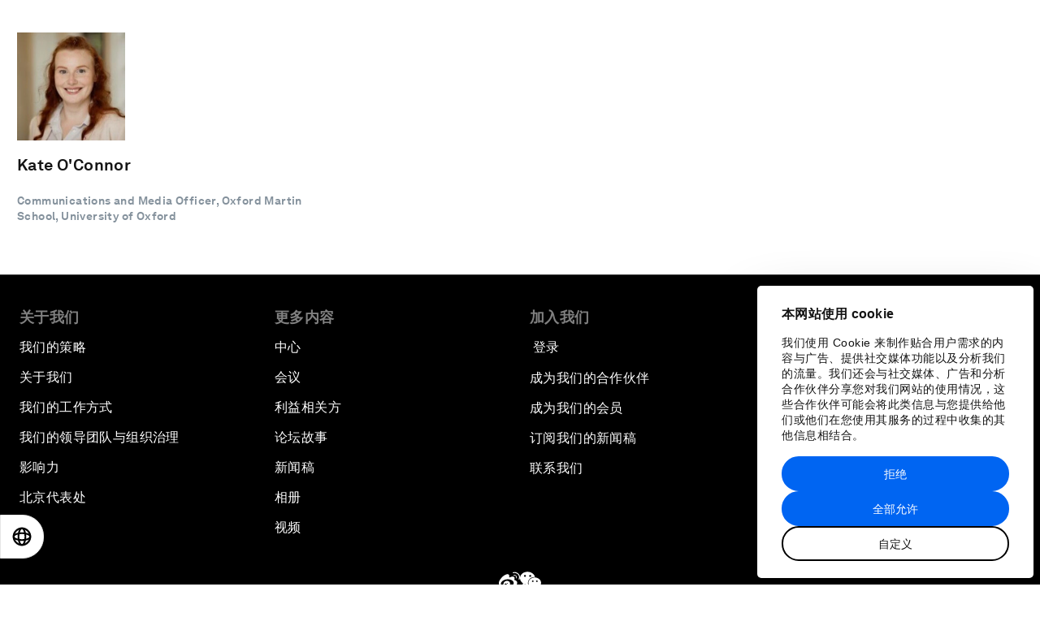

--- FILE ---
content_type: application/x-javascript
request_url: https://consentcdn.cookiebot.com/consentconfig/efc82a3f-4d9a-4cba-8bc2-a51619a84a40/cn.weforum.org/configuration.js
body_size: 416
content:
CookieConsent.configuration.tags.push({id:62224285,type:"script",tagID:"",innerHash:"",outerHash:"",tagHash:"3640315067333",url:"",resolvedUrl:"",cat:[1,3,4,5]});CookieConsent.configuration.tags.push({id:62224286,type:"script",tagID:"",innerHash:"",outerHash:"",tagHash:"1536835325506",url:"",resolvedUrl:"",cat:[1,3,4]});CookieConsent.configuration.tags.push({id:62224287,type:"script",tagID:"",innerHash:"",outerHash:"",tagHash:"10646884929786",url:"https://cdn.parsely.com/keys/cn.agenda.weforum.org/p.js",resolvedUrl:"https://cdn.parsely.com/keys/cn.agenda.weforum.org/p.js",cat:[1,3,4,5]});CookieConsent.configuration.tags.push({id:62224288,type:"script",tagID:"",innerHash:"",outerHash:"",tagHash:"11288507293720",url:"https://cn.weforum.org/packs/js/runtime-79a286bccc9c6ee54187.js",resolvedUrl:"https://cn.weforum.org/packs/js/runtime-79a286bccc9c6ee54187.js",cat:[2,4,5]});CookieConsent.configuration.tags.push({id:62224290,type:"script",tagID:"",innerHash:"",outerHash:"",tagHash:"10308710627860",url:"https://cn.weforum.org/packs/js/229-36d0b1a05be9a60ec607.js",resolvedUrl:"https://cn.weforum.org/packs/js/229-36d0b1a05be9a60ec607.js",cat:[3]});CookieConsent.configuration.tags.push({id:62224291,type:"script",tagID:"",innerHash:"",outerHash:"",tagHash:"11139101332350",url:"https://static.chartbeat.com/js/chartbeat_mab.js",resolvedUrl:"https://static.chartbeat.com/js/chartbeat_mab.js",cat:[3]});CookieConsent.configuration.tags.push({id:62224292,type:"script",tagID:"",innerHash:"",outerHash:"",tagHash:"3991219177701",url:"",resolvedUrl:"",cat:[3,4]});CookieConsent.configuration.tags.push({id:62224293,type:"script",tagID:"",innerHash:"",outerHash:"",tagHash:"6908094744705",url:"https://cn.weforum.org/packs/js/370-19c210893ffc38f10270.js",resolvedUrl:"https://cn.weforum.org/packs/js/370-19c210893ffc38f10270.js",cat:[1,3,4,5]});CookieConsent.configuration.tags.push({id:62224294,type:"script",tagID:"",innerHash:"",outerHash:"",tagHash:"12017632258746",url:"",resolvedUrl:"",cat:[3,4]});CookieConsent.configuration.tags.push({id:62224296,type:"script",tagID:"",innerHash:"",outerHash:"",tagHash:"14941794418751",url:"https://cn.weforum.org/packs/js/80-65f263073f0918f388be.js",resolvedUrl:"https://cn.weforum.org/packs/js/80-65f263073f0918f388be.js",cat:[4]});CookieConsent.configuration.tags.push({id:62224297,type:"iframe",tagID:"",innerHash:"",outerHash:"",tagHash:"16759073364272",url:"",resolvedUrl:"",cat:[1]});CookieConsent.configuration.tags.push({id:62224299,type:"script",tagID:"",innerHash:"",outerHash:"",tagHash:"44101785958",url:"https://cn.weforum.org/packs/js/491-94a5a48f741229311566.js",resolvedUrl:"https://cn.weforum.org/packs/js/491-94a5a48f741229311566.js",cat:[5]});CookieConsent.configuration.tags.push({id:62224300,type:"script",tagID:"",innerHash:"",outerHash:"",tagHash:"14505598135410",url:"",resolvedUrl:"",cat:[3,4]});CookieConsent.configuration.tags.push({id:62224301,type:"iframe",tagID:"",innerHash:"",outerHash:"",tagHash:"7985575514049",url:"https://www.iqiyi.com/business/2020Davos.html",resolvedUrl:"https://www.iqiyi.com/business/2020Davos.html",cat:[4,5]});